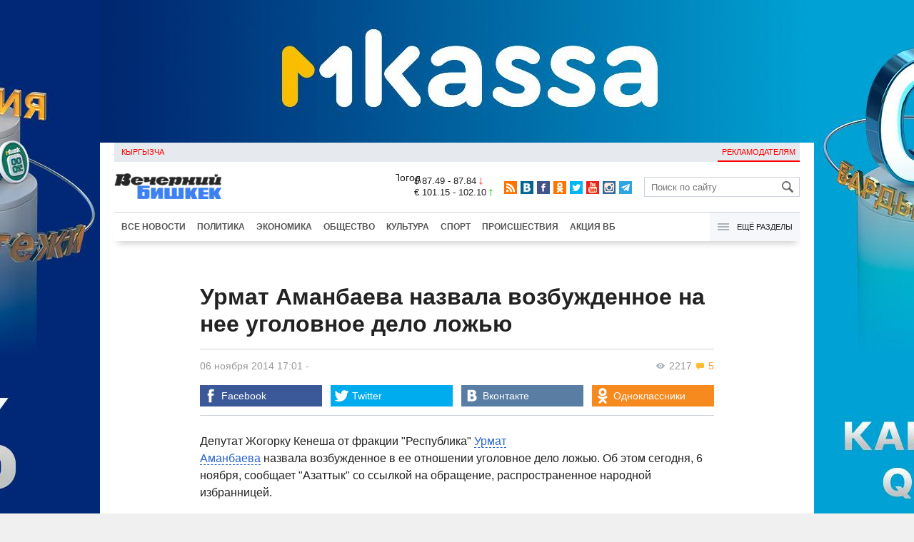

--- FILE ---
content_type: text/html;charset=utf-8
request_url: https://www.vb.kg/doc/292629_yrmat_amanbaeva_nazvala_vozbyjdennoe_na_nee_ygolovnoe_delo_loju.html
body_size: 13020
content:
<!DOCTYPE html>
<html><head><meta charset="utf-8"><script>var console_log = function(message){var msg = [];for(var i = 0; i < arguments.length; i++){msg.push(arguments[i] + "");};var agent = navigator.userAgent + "";var is = ["Android 2.2.1"];for(var i = 0; i < is.length; i++){if(agent.indexOf(is[i]) != -1){alert(msg.join("\n"));return;};};console.log(arguments);};window.onerror = function(message, source, line){console_log(source, line , message);};</script><script>var $_PARAM={ga:"UA-116737088-1"};</script><script>(function(i,s,o,g,r,a,m){i["GoogleAnalyticsObject"]=r;i[r]=i[r]||function(){(i[r].q=i[r].q||[]).push(arguments)},i[r].l=1*new Date();a=s.createElement(o),m=s.getElementsByTagName(o)[0];a.async=1;a.src=g;m.parentNode.insertBefore(a,m)})(window,document,"script","//www.google-analytics.com/analytics.js","ga");ga("create", $_PARAM.ga, "auto");ga("send", "pageview");(function(){var b=document,c=function(a){a=a||b.event;a=a.target||a.srcElement;if("A"==a.tagName||a.hasAttribute("data-send")){var d=[],e=0,c=function(a){var b=a.getAttribute("data-stat")||"";0==e&&(e=(a.getAttribute("data-num")||0)|0);"none"!=b&&(d.push(b),"BODY"!=a.parentNode.tagName?c(a.parentNode):0!=d.length&&ga("send","event","Click",d.reverse().join(" ").replace(/\s{2,}/g," ").replace(/(^\s+|\s+$)/g,""),""+e))};c(a)}};b.addEventListener?b.addEventListener("click",c,!0):b.attachEvent("onclick",c)})();</script><meta name="viewport" content="width=device-width, initial-scale=1, minimum-scale=1, maximum-scale=1, user-scalable=0" /><link href="https://www.vb.kg/favicon.ico" rel="shortcut icon" type="image/x-icon"/><link type="text/css" rel="stylesheet" href="https://www.vb.kg/cache/904dfb7faeaeacdfcbf8f4d3511352b4_1615966251.css"><title>Урмат Аманбаева назвала возбужденное на нее уголовное дело ложью</title><meta name="title" content="Урмат Аманбаева назвала возбужденное на нее уголовное дело ложью"><meta name="keywords" content='Общество, Происшествия, Все новости, Генеральная прокуратура, коррупция, уголовная ответственность, Урмат Аманбаева, Уголовное дело на Урмат Аманбаеву'><meta name="description" content='Депутат Жогорку Кенеша от фракции "Республика" Урмат Аманбаева назвала возбужденное в ее отношении уголовное дело ложью.'><link rel="canonical" href="https://www.vb.kg/doc/292629_yrmat_amanbaeva_nazvala_vozbyjdennoe_na_nee_ygolovnoe_delo_loju.html" /><meta name="twitter:site" content="@vb_kg"><meta name="twitter:card" content="summary_large_image"><meta name="twitter:title" content='Урмат Аманбаева назвала возбужденное на нее уголовное дело ложью'><meta name="twitter:description" content='Депутат Жогорку Кенеша от фракции "Республика" Урмат Аманбаева назвала возбужденное в ее отношении уголовное дело ложью.'><meta property="og:site_name" content="Вечерний Бишкек" /><meta property="og:title" content="Урмат Аманбаева назвала возбужденное на нее уголовное дело ложью" /><meta property="og:url" content="https://www.vb.kg/doc/292629_yrmat_amanbaeva_nazvala_vozbyjdennoe_na_nee_ygolovnoe_delo_loju.html" /><meta property="og:description" content="Депутат Жогорку Кенеша от фракции "Республика" Урмат Аманбаева назвала возбужденное в ее отношении уголовное дело ложью." /><meta property="og:type" content="article" /><meta property="og:image" content="https://www.vb.kg/lenta4/static/img/v.png" /><!--LiveInternet counter--><script type="text/javascript">new Image().src = "//counter.yadro.ru/hit?r"+escape(document.referrer)+((typeof(screen)=="undefined")?"":";s"+screen.width+"*"+screen.height+"*"+(screen.colorDepth?screen.colorDepth:screen.pixelDepth))+";u"+escape(document.URL)+";h"+escape(document.title.substring(0,150))+";"+Math.random();</script><!--/LiveInternet--><!-- Yandex.Metrika counter --> <script type="text/javascript" > (function (d, w, c) { (w[c] = w[c] || []).push(function() { try { w.yaCounter48293549 = new Ya.Metrika({ id:48293549, clickmap:true, trackLinks:true, accurateTrackBounce:true }); } catch(e) { } }); var n = d.getElementsByTagName("script")[0], s = d.createElement("script"), f = function () { n.parentNode.insertBefore(s, n); }; s.type = "text/javascript"; s.async = true; s.src = "https://mc.yandex.ru/metrika/watch.js"; if (w.opera == "[object Opera]") { d.addEventListener("DOMContentLoaded", f, false); } else { f(); } })(document, window, "yandex_metrika_callbacks"); </script> <noscript><div><img src="https://mc.yandex.ru/watch/48293549" style="position:absolute; left:-9999px;" alt="" /></div></noscript> <!-- /Yandex.Metrika counter --></head><body><!-- Rating@Mail.ru counter --><script type="text/javascript">var _tmr = window._tmr || (window._tmr = []);_tmr.push({id: "3022417", type: "pageView", start: (new Date()).getTime()});(function (d, w, id) {  if (d.getElementById(id)) return;  var ts = d.createElement("script"); ts.type = "text/javascript"; ts.async = true; ts.id = id;  ts.src = (d.location.protocol == "https:" ? "https:" : "http:") + "//top-fwz1.mail.ru/js/code.js";  var f = function () {var s = d.getElementsByTagName("script")[0]; s.parentNode.insertBefore(ts, s);};  if (w.opera == "[object Opera]") { d.addEventListener("DOMContentLoaded", f, false); } else { f(); }})(document, window, "topmailru-code");</script><noscript><div><img src="//top-fwz1.mail.ru/counter?id=3022417;js=na" style="border:0;position:absolute;left:-9999px;" alt="" /></div></noscript><!-- //Rating@Mail.ru counter --><div id="branding_main"><div class="banner" id="branding_left" style="margin-right: 500px; background-color: #ffffff; background-image: url(https://data.vb.kg/banner/2025-05-27_16-25-36_530109.jpeg);"><a class="branding_link" target="_blank" href="https://vk.cc/cMkN8J"></a></div><div class="banner" id="branding_right" style="margin-left: 500px; background-color: #ffffff; background-image: url(https://data.vb.kg/banner/2025-05-27_16-25-42_987998.jpeg);"><a class="branding_link" target="_blank" href="https://vk.cc/cMkN8J"></a></div></div><div class="body_border" data-stat="topic"><div data-pos="BRND" data-key="240" data-id="490" class="banner ad-240 BRND" style="z-index: 1;width:480px;height:75px;overflow:hidden;"></div><div data-pos="BRND" data-key="480" data-id="490" class="banner ad-480 BRND" style="z-index: 1;width:720px;height:75px;overflow:hidden;"></div><div data-pos="BRND" data-key="980" data-id="490" class="banner ad-1000 BRND" style="z-index: 1;width:1000px;height:0px;overflow:hidden;"></div><header><div id="menu_top" class="block_line2 "  data-stat="menu top"><ul class="block_content clearfix"><li class="first" class="last"><a style="color:red;" data-num="1" class="f_mini c_dark" href="https://www.vb.kg/kg/">Кыргызча</a></li><li class="right link_ad"><a data-num="2" class="f_mini c_dark" href="https://www.vb.kg/?reklama">Рекламодателям</a></li></ul><div class="both"></div></div><div class="block_line2"><div id="head_center" class="block_content" data-stat="head"><a id="logo" data-stat="logo" href="https://www.vb.kg/"><img src="https://www.vb.kg/lenta4/static/img/logo.png?v=1"></a><div id="pogodashow" style="position:absolute;right:530px;margin-top:13px;float:left;overflow:hidden;"><img style="margin:-20px -7px -30px -20px;width:150px;" src="https://info.weather.yandex.net/10309/1_white.ru.png?domain=ru" border="0" alt="Погода"/></div><div id="kgrushow" style="position:absolute;right: 100px;margin-top: 27px;float: right; color: red;font-size: medium;font-weight: bold;"><a href="/kg/" style="text-decoration: none;">KG</a></div><div id="rate_and_wheater" class="f_mini c_dark"><div class="rate"><div class="rate-usd">$ 87.49 - 87.84 <span class="ico i_rate_down"></span></div><div class="rate-euro">€ 101.15 - 102.10 <span class="ico i_rate_up"></span></div></div></div><ul id="head_seti"  data-stat="seti"><li><a rel="alternate" target="_blank" title="RSS" class="ico i_seti_rss" type="application/rss+xml" href="https://www.vb.kg/?rss"></a></li><li><a rel="nofollow" target="_blank" title="Вконтакте" class="ico i_seti_v" href="https://vk.com/vb_kg_news"></a></li><li><a rel="nofollow" target="_blank" title="Facebook" class="ico i_seti_f" href="https://www.facebook.com/vb.kg.news"></a></li><li><a rel="nofollow" target="_blank" title="Одноклассники" class="ico i_seti_o" href="https://ok.ru/vb.kg.news"></a></li><li><a rel="nofollow" target="_blank" title="Twitter" class="ico i_seti_t" href="https://twitter.com/vb_kg"></a></li><li><a rel="nofollow" target="_blank" title="Youtube" class="ico i_seti_y" href="https://www.youtube.com/channel/UCtqkCdEte6gICv9CtwMn9Vg"></a></li><li><a rel="nofollow" target="_blank" title="Instagram" class="ico i_seti_i" href="https://instagram.com/vb.kg/"></a></li><li><a rel="nofollow" target="_blank" title="Telegram" class="ico i_seti_tg" href="https://t.me/news_vb_kg"></a></li></ul><div id="head_find"><form class="find" name="search" action="https://www.vb.kg/?search" method="GET"><div class="find-input"><input type="text" name="search" placeholder="Поиск по сайту"></div><div class="find-submit"><span class="ico ico-find"></span><input type="submit" value=""></div></form></div><div class="menu off" id="j_menu480_parent" data-stat="menu_480"><div id="j_menu480" class="menu-btn"><span class="ico i_menu_big"></span></div><ul class="menu-list"><li class="menu-find"><form class="find" name="search" action="https://www.vb.kg/?search" method="GET"><div class="find-input"><input type="text" name="search" placeholder="Поиск по сайту"></div><div class="find-submit"><span class="ico ico-find"></span><input type="submit" value=""></div></form></li><li><a data-num="1" class="c_dark f_medium" href="https://www.vb.kg/?lable=8">Все новости</a></li><li><a data-num="2" class="c_dark f_medium" href="https://www.vb.kg/?lable=1">Политика</a></li><li><a data-num="3" class="c_dark f_medium" href="https://www.vb.kg/?lable=2">Экономика</a></li><li><a data-num="4" class="c_dark f_medium" href="https://www.vb.kg/?lable=3">Общество</a></li><li><a data-num="5" class="c_dark f_medium" href="https://www.vb.kg/?lable=6">Культура</a></li><li><a data-num="6" class="c_dark f_medium" href="https://www.vb.kg/?lable=4">Спорт</a></li><li><a data-num="7" class="c_dark f_medium" href="https://www.vb.kg/?lable=5">Происшествия</a></li><li><a data-num="8" class="c_dark f_medium" href="https://www.vb.kg/?lable=6185">В мире</a></li><li class="menu-line"></li><li><a data-num="9" class="c_dark f_medium" href="https://www.vb.kg/?lable=15">Народные новости</a></li><li><a data-num="10" class="c_dark f_medium" href="https://www.vb.kg/?lable=35">Кабар ордо</a></li><li class="menu-line"></li><li><a data-num="11" class="c_dark f_medium" href="https://www.vb.kg/?lable=6262">Фото</a></li><li><a data-num="12" class="c_dark f_medium" href="https://www.vb.kg/?lable=6263">Видео</a></li><li><a data-num="13" class="c_dark f_medium" href="https://www.vb.kg/?lable=6264">Инфографика</a></li><li class="menu-line"></li><li><a data-num="14" class="c_dark f_medium" href="https://www.vb.kg/?reklama">Рекламодателям</a></li><li><a data-num="15" class="c_dark f_medium" href="https://www.vb.kg/?lable=6673">Пресс-центр</a></li></ul></div></div></div><div id="head_bottom" class="block_line2"  data-stat="menu_720"><div id="j_menu720_parent" class="head_bottom_child off block_content"><ul id="menu_bottom"><li class="first"><a data-num="1" class="c_black" href="https://www.vb.kg/?lable=8">Все новости</a></li><li><a data-num="2" class="c_black" href="https://www.vb.kg/?lable=1">Политика</a></li><li><a data-num="3" class="c_black" href="https://www.vb.kg/?lable=2">Экономика</a></li><li><a data-num="4" class="c_black" href="https://www.vb.kg/?lable=3">Общество</a></li><li><a data-num="5" class="c_black" href="https://www.vb.kg/?lable=6">Культура</a></li><li><a data-num="6" class="c_black" href="https://www.vb.kg/?lable=4">Спорт</a></li><li><a data-num="7" class="c_black" href="https://www.vb.kg/?lable=5">Происшествия</a></li><li><a data-num="8" class="c_black" href="https://www.vb.kg/?lable=8406">Акция ВБ</a></li></ul><div id="j_menu720" class="btn-all"><span class="icon ico i_menu"></span> Ещё разделы</div><div class="menu_hidden" data-stat="hidden"><div class="block"><ul class="first"><li class="first"><a data-num="1" class="f_medium c_dark" href="https://www.vb.kg/?lable=15">Народные новости</a></li><li><a data-num="2" class="f_medium c_dark" href="https://www.vb.kg/?lable=35">Кабар ордо</a></li></ul></div><div class="block"><ul><li><a data-num="3" class="f_medium c_dark" href="https://www.vb.kg/?lable=6262">Фото</a></li><li><a data-num="4" class="f_medium c_dark" href="https://www.vb.kg/?lable=6263">Видео</a></li><li><a data-num="5" class="f_medium c_dark" href="https://www.vb.kg/?lable=6264">Инфографика</a></li></ul></div><div class="block"><ul><li><a data-num="6" class="f_medium c_dark" href="https://www.vb.kg/?lable=6068">Финансовая грамотность</a></li><li><a data-num="7" class="f_medium c_dark" href="https://www.vb.kg/?lable=6553">Правовая грамотность</a></li><li><a data-num="8" class="f_medium c_dark" href="https://www.vb.kg/?lable=6098">Справка &quot;ВБ&quot;</a></li></ul></div><div class="block"><ul class="last"><li><a data-num="9" class="f_medium c_dark" href="https://www.vb.kg/?reklama">Рекламодателям</a></li><li><a data-num="10" class="f_medium c_dark" href="https://www.vb.kg/?lable=6673">Пресс-центр</a></li></ul></div><div class="both"></div></div></div></div></header><div class="both"></div><div class="topic"><div class="block_line"><br /></div><div class="block_line"><div class="block_content topic"><div id="topic" class="topic-content"><h1 class="topic-name">Урмат Аманбаева назвала возбужденное на нее уголовное дело ложью</h1><div class="topic-info"><div class="topic_view_and_message"><span class="topic_count_views c_gray " title="Количество просмотров"><span class="ico i_w"></span> 2217</span> <span class="cm topic_count_message"><span class="ico i_m"></span>&nbsp;5</span></div><div class="topic_time_create"><time datetime="2014-11-06T17:01:13+06:00">06 ноября 2014 17:01</time></div><span class="topic-authors-defis"> - </span><span class="topic-authors" data-stat="author"><a class="topic_author" href="https://www.vb.kg/?lable=6926"></a></span><div class="seti_buttons" data-stat="seti"><a class="seti_buttons_fb" target="_blank" href="https://www.facebook.com/sharer/sharer.php?src=sp&u=https%3A%2F%2Fwww.vb.kg%2Fdoc%2F292629_yrmat_amanbaeva_nazvala_vozbyjdennoe_na_nee_ygolovnoe_delo_loju.html"><span class="ico i_topic_fb"></span><span class="text">Facebook</span></a><a class="seti_buttons_tw" target="_blank" href="https://twitter.com/intent/tweet?url=https%3A%2F%2Fwww.vb.kg%2Fdoc%2F292629_yrmat_amanbaeva_nazvala_vozbyjdennoe_na_nee_ygolovnoe_delo_loju.html&via=vb_kg&text=%D0%A3%D1%80%D0%BC%D0%B0%D1%82+%D0%90%D0%BC%D0%B0%D0%BD%D0%B1%D0%B0%D0%B5%D0%B2%D0%B0+%D0%BD%D0%B0%D0%B7%D0%B2%D0%B0%D0%BB%D0%B0+%D0%B2%D0%BE%D0%B7%D0%B1%D1%83%D0%B6%D0%B4%D0%B5%D0%BD%D0%BD%D0%BE%D0%B5+%D0%BD%D0%B0+%D0%BD%D0%B5%D0%B5+%D1%83%D0%B3%D0%BE%D0%BB%D0%BE%D0%B2%D0%BD%D0%BE%D0%B5+%D0%B4%D0%B5%D0%BB%D0%BE+%D0%BB%D0%BE%D0%B6%D1%8C%D1%8E&original_referer=https%3A%2F%2Fwww.vb.kg%2Fdoc%2F292629_yrmat_amanbaeva_nazvala_vozbyjdennoe_na_nee_ygolovnoe_delo_loju.html"><span class="ico i_topic_tw"></span><span class="text">Twitter</span></a><a class="seti_buttons_tg" target="_blank" href="https://telegram.me/share/url?url=https%3A%2F%2Fwww.vb.kg%2Fdoc%2F292629_yrmat_amanbaeva_nazvala_vozbyjdennoe_na_nee_ygolovnoe_delo_loju.html&text=%D0%A3%D1%80%D0%BC%D0%B0%D1%82+%D0%90%D0%BC%D0%B0%D0%BD%D0%B1%D0%B0%D0%B5%D0%B2%D0%B0+%D0%BD%D0%B0%D0%B7%D0%B2%D0%B0%D0%BB%D0%B0+%D0%B2%D0%BE%D0%B7%D0%B1%D1%83%D0%B6%D0%B4%D0%B5%D0%BD%D0%BD%D0%BE%D0%B5+%D0%BD%D0%B0+%D0%BD%D0%B5%D0%B5+%D1%83%D0%B3%D0%BE%D0%BB%D0%BE%D0%B2%D0%BD%D0%BE%D0%B5+%D0%B4%D0%B5%D0%BB%D0%BE+%D0%BB%D0%BE%D0%B6%D1%8C%D1%8E"><span class="ico i_topic_tg"></span><span class="text">Telegram</span></a><a class="seti_buttons_ws" target="_blank" href="whatsapp://send?text=https%3A%2F%2Fwww.vb.kg%2Fdoc%2F292629_yrmat_amanbaeva_nazvala_vozbyjdennoe_na_nee_ygolovnoe_delo_loju.html&nbsp%D0%94%D0%B5%D0%BF%D1%83%D1%82%D0%B0%D1%82+%D0%96%D0%BE%D0%B3%D0%BE%D1%80%D0%BA%D1%83+%D0%9A%D0%B5%D0%BD%D0%B5%D1%88%D0%B0+%D0%BE%D1%82+%D1%84%D1%80%D0%B0%D0%BA%D1%86%D0%B8%D0%B8+%22%D0%A0%D0%B5%D1%81%D0%BF%D1%83%D0%B1%D0%BB%D0%B8%D0%BA%D0%B0%22+%D0%A3%D1%80%D0%BC%D0%B0%D1%82+%D0%90%D0%BC%D0%B0%D0%BD%D0%B1%D0%B0%D0%B5%D0%B2%D0%B0+%D0%BD%D0%B0%D0%B7%D0%B2%D0%B0%D0%BB%D0%B0+%D0%B2%D0%BE%D0%B7%D0%B1%D1%83%D0%B6%D0%B4%D0%B5%D0%BD%D0%BD%D0%BE%D0%B5+%D0%B2+%D0%B5%D0%B5+%D0%BE%D1%82%D0%BD%D0%BE%D1%88%D0%B5%D0%BD%D0%B8%D0%B8+%D1%83%D0%B3%D0%BE%D0%BB%D0%BE%D0%B2%D0%BD%D0%BE%D0%B5+%D0%B4%D0%B5%D0%BB%D0%BE+%D0%BB%D0%BE%D0%B6%D1%8C%D1%8E."><span class="ico i_topic_ws"></span><span class="text">WhatsApp</span></a><a class="seti_buttons_vk" target="_blank" href="http://vk.com/share.php?url=https%3A%2F%2Fwww.vb.kg%2Fdoc%2F292629_yrmat_amanbaeva_nazvala_vozbyjdennoe_na_nee_ygolovnoe_delo_loju.html&title=%D0%A3%D1%80%D0%BC%D0%B0%D1%82+%D0%90%D0%BC%D0%B0%D0%BD%D0%B1%D0%B0%D0%B5%D0%B2%D0%B0+%D0%BD%D0%B0%D0%B7%D0%B2%D0%B0%D0%BB%D0%B0+%D0%B2%D0%BE%D0%B7%D0%B1%D1%83%D0%B6%D0%B4%D0%B5%D0%BD%D0%BD%D0%BE%D0%B5+%D0%BD%D0%B0+%D0%BD%D0%B5%D0%B5+%D1%83%D0%B3%D0%BE%D0%BB%D0%BE%D0%B2%D0%BD%D0%BE%D0%B5+%D0%B4%D0%B5%D0%BB%D0%BE+%D0%BB%D0%BE%D0%B6%D1%8C%D1%8E&description=%D0%94%D0%B5%D0%BF%D1%83%D1%82%D0%B0%D1%82+%D0%96%D0%BE%D0%B3%D0%BE%D1%80%D0%BA%D1%83+%D0%9A%D0%B5%D0%BD%D0%B5%D1%88%D0%B0+%D0%BE%D1%82+%D1%84%D1%80%D0%B0%D0%BA%D1%86%D0%B8%D0%B8+%22%D0%A0%D0%B5%D1%81%D0%BF%D1%83%D0%B1%D0%BB%D0%B8%D0%BA%D0%B0%22+%D0%A3%D1%80%D0%BC%D0%B0%D1%82+%D0%90%D0%BC%D0%B0%D0%BD%D0%B1%D0%B0%D0%B5%D0%B2%D0%B0+%D0%BD%D0%B0%D0%B7%D0%B2%D0%B0%D0%BB%D0%B0+%D0%B2%D0%BE%D0%B7%D0%B1%D1%83%D0%B6%D0%B4%D0%B5%D0%BD%D0%BD%D0%BE%D0%B5+%D0%B2+%D0%B5%D0%B5+%D0%BE%D1%82%D0%BD%D0%BE%D1%88%D0%B5%D0%BD%D0%B8%D0%B8+%D1%83%D0%B3%D0%BE%D0%BB%D0%BE%D0%B2%D0%BD%D0%BE%D0%B5+%D0%B4%D0%B5%D0%BB%D0%BE+%D0%BB%D0%BE%D0%B6%D1%8C%D1%8E.&image=%3Cmeta+property%3D%22og%3Aimage%22+content%3D%22https%3A%2F%2Fwww.vb.kg%2Flenta4%2Fstatic%2Fimg%2Fv.png%22%3E&noparse=true"><span class="ico i_topic_vk"></span><span class="text">Вконтакте</span></a><a class="seti_buttons_ok" target="_blank" href="http://www.odnoklassniki.ru/dk?st.cmd=addShare&st._surl=https%3A%2F%2Fwww.vb.kg%2Fdoc%2F292629_yrmat_amanbaeva_nazvala_vozbyjdennoe_na_nee_ygolovnoe_delo_loju.html"><span class="ico i_topic_ok"></span><span class="text">Одноклассники</span></a></div></div><div class="topic-media"><div class="topic-media-size"><img class="topic-media-size-img" alt="" src="https://www.vb.kg/lenta4/static/img/16x9.jpg"><div class="topic-media-content"></div></div><div class="media-author"></div><div class="topic-media-scroll"><div class="topic-media-scroll-prev" onselectstart="return false;" onmousedown="return false;"><span class="ico i_media_prev"></div><div class="topic-media-scroll-text"></div><div class="topic-media-scroll-next" onselectstart="return false;" onmousedown="return false;"><span class="ico i_media_next"></div></div></div><div class="topic-photo-new"></div><div class="topic-text" data-stat="text"><div class="media right ad-J-parrent"></div><p>Депутат Жогорку Кенеша от фракции "Республика" <a data-stat="info_link" class="info_link" href="http://www.vb.kg/doc/211819__amanbaeva_yrmat_abdilashimovna.html" target="_blank">Урмат Аманбаева</a> назвала возбужденное в ее отношении уголовное дело ложью. Об этом сегодня, 6 ноября, сообщает "Азаттык" со ссылкой на обращение, распространенное народной избранницей. </p><div data-stat='vrez' class='vrez vrez-right'><p><div class="bb_news topic_id_292280" data-id="292280"></div></p></div><p>Согласно документу, депутат считает возбужденное в ее отношении уголовное дело незаконным и необоснованным. Так, Урмат Аманбаева настаивает, что ранее не работала на высоких должностях, а с должности главного бухгалтера Ошского областного центра борьбы с туберкулезом ушла еще в 2010 году. </p><div data-stat='vrez' class='vrez vrez-right'><p><div class="bb_news topic_id_292611" data-id="292611"></div></p></div><p>Отметим, как ранее сообщал "ВБ", Генеральная прокуратура подозревает Урмат Аманбаеву в коррупции. Так, по данным следствия, будучи главбухом Ошского областного центра борьбы с туберкулезом (ООЦБТ), Аманбаева организовала группу, в которую вовлекла директора центра, заведующую аптекой ООЦБТ, директора одного из ОсОО и других лиц. По ее требованию старшие медсестры центра отражали в документах завышенное количество жизненно важных остродефицитных противотуберкулезных препаратов и дезинфицирующих средств, получаемых из аптеки ООЦБТ. Количественная же разница препаратов и дезинфицирующих средств указывалась как якобы поставленная из ОсОО. За поставку перечислялись бюджетные деньги, которые затем присваивали Аманбаева и другие члены группы. </p><p>"Эти преступления совершались на протяжении нескольких лет - с 2009 по 2013 год, что повлекло причинение государству ущерба на сумму 17 млн 263 тыс. сомов. Депутат парламента игнорировала неоднократные вызовы Генпрокуратуры для проведения следственных действий. В настоящее время Урмат Аманбаева госпитализировалась в частный медицинский центр "Ош-Кардио", - сообщили 3 ноября в Генпрокуратуре.</p></div><br /><div style="font-style: italic; font-weight:bold;">Сообщи свою новость:&nbsp;&nbsp;&nbsp;&nbsp; <a href="https://t.me/vbkg_news"><img style="vertical-align: middle;" src="https://www.vb.kg/tgp.png" alt="Telegram"></a>&nbsp;&nbsp;&nbsp;&nbsp;<a href="https://api.whatsapp.com/send?phone=996777811308"><img style="vertical-align: middle;" src="https://www.vb.kg/wtp.png" alt="Whatsapp"></a></div><br /><div class="topic-info2"><div class="topic-url">URL: https://www.vb.kg/292629</div><div class="topic-tаgs-block" data-stat="tags">Теги: <div class="topic-tags"><div class="l" data-stat="tag"><a class="cat-9" href="https://www.vb.kg/?lable=2087">Генеральная прокуратура</a>, <a class="cat-3" href="https://www.vb.kg/?lable=3247">коррупция</a>, <a class="cat-3" href="https://www.vb.kg/?lable=5497">уголовная ответственность</a>, <a class="cat-4" href="https://www.vb.kg/?lable=5562">Урмат Аманбаева</a></div></div></div><div class="seti_buttons" data-stat="seti"><a class="seti_buttons_fb" target="_blank" href="https://www.facebook.com/sharer/sharer.php?src=sp&u=https%3A%2F%2Fwww.vb.kg%2Fdoc%2F292629_yrmat_amanbaeva_nazvala_vozbyjdennoe_na_nee_ygolovnoe_delo_loju.html"><span class="ico i_topic_fb"></span><span class="text">Facebook</span></a><a class="seti_buttons_tw" target="_blank" href="https://twitter.com/intent/tweet?url=https%3A%2F%2Fwww.vb.kg%2Fdoc%2F292629_yrmat_amanbaeva_nazvala_vozbyjdennoe_na_nee_ygolovnoe_delo_loju.html&via=vb_kg&text=%D0%A3%D1%80%D0%BC%D0%B0%D1%82+%D0%90%D0%BC%D0%B0%D0%BD%D0%B1%D0%B0%D0%B5%D0%B2%D0%B0+%D0%BD%D0%B0%D0%B7%D0%B2%D0%B0%D0%BB%D0%B0+%D0%B2%D0%BE%D0%B7%D0%B1%D1%83%D0%B6%D0%B4%D0%B5%D0%BD%D0%BD%D0%BE%D0%B5+%D0%BD%D0%B0+%D0%BD%D0%B5%D0%B5+%D1%83%D0%B3%D0%BE%D0%BB%D0%BE%D0%B2%D0%BD%D0%BE%D0%B5+%D0%B4%D0%B5%D0%BB%D0%BE+%D0%BB%D0%BE%D0%B6%D1%8C%D1%8E&original_referer=https%3A%2F%2Fwww.vb.kg%2Fdoc%2F292629_yrmat_amanbaeva_nazvala_vozbyjdennoe_na_nee_ygolovnoe_delo_loju.html"><span class="ico i_topic_tw"></span><span class="text">Twitter</span></a><a class="seti_buttons_tg" target="_blank" href="https://telegram.me/share/url?url=https%3A%2F%2Fwww.vb.kg%2Fdoc%2F292629_yrmat_amanbaeva_nazvala_vozbyjdennoe_na_nee_ygolovnoe_delo_loju.html&text=%D0%A3%D1%80%D0%BC%D0%B0%D1%82+%D0%90%D0%BC%D0%B0%D0%BD%D0%B1%D0%B0%D0%B5%D0%B2%D0%B0+%D0%BD%D0%B0%D0%B7%D0%B2%D0%B0%D0%BB%D0%B0+%D0%B2%D0%BE%D0%B7%D0%B1%D1%83%D0%B6%D0%B4%D0%B5%D0%BD%D0%BD%D0%BE%D0%B5+%D0%BD%D0%B0+%D0%BD%D0%B5%D0%B5+%D1%83%D0%B3%D0%BE%D0%BB%D0%BE%D0%B2%D0%BD%D0%BE%D0%B5+%D0%B4%D0%B5%D0%BB%D0%BE+%D0%BB%D0%BE%D0%B6%D1%8C%D1%8E"><span class="ico i_topic_tg"></span><span class="text">Telegram</span></a><a class="seti_buttons_ws" target="_blank" href="whatsapp://send?text=https%3A%2F%2Fwww.vb.kg%2Fdoc%2F292629_yrmat_amanbaeva_nazvala_vozbyjdennoe_na_nee_ygolovnoe_delo_loju.html&nbsp%D0%94%D0%B5%D0%BF%D1%83%D1%82%D0%B0%D1%82+%D0%96%D0%BE%D0%B3%D0%BE%D1%80%D0%BA%D1%83+%D0%9A%D0%B5%D0%BD%D0%B5%D1%88%D0%B0+%D0%BE%D1%82+%D1%84%D1%80%D0%B0%D0%BA%D1%86%D0%B8%D0%B8+%22%D0%A0%D0%B5%D1%81%D0%BF%D1%83%D0%B1%D0%BB%D0%B8%D0%BA%D0%B0%22+%D0%A3%D1%80%D0%BC%D0%B0%D1%82+%D0%90%D0%BC%D0%B0%D0%BD%D0%B1%D0%B0%D0%B5%D0%B2%D0%B0+%D0%BD%D0%B0%D0%B7%D0%B2%D0%B0%D0%BB%D0%B0+%D0%B2%D0%BE%D0%B7%D0%B1%D1%83%D0%B6%D0%B4%D0%B5%D0%BD%D0%BD%D0%BE%D0%B5+%D0%B2+%D0%B5%D0%B5+%D0%BE%D1%82%D0%BD%D0%BE%D1%88%D0%B5%D0%BD%D0%B8%D0%B8+%D1%83%D0%B3%D0%BE%D0%BB%D0%BE%D0%B2%D0%BD%D0%BE%D0%B5+%D0%B4%D0%B5%D0%BB%D0%BE+%D0%BB%D0%BE%D0%B6%D1%8C%D1%8E."><span class="ico i_topic_ws"></span><span class="text">WhatsApp</span></a><a class="seti_buttons_vk" target="_blank" href="http://vk.com/share.php?url=https%3A%2F%2Fwww.vb.kg%2Fdoc%2F292629_yrmat_amanbaeva_nazvala_vozbyjdennoe_na_nee_ygolovnoe_delo_loju.html&title=%D0%A3%D1%80%D0%BC%D0%B0%D1%82+%D0%90%D0%BC%D0%B0%D0%BD%D0%B1%D0%B0%D0%B5%D0%B2%D0%B0+%D0%BD%D0%B0%D0%B7%D0%B2%D0%B0%D0%BB%D0%B0+%D0%B2%D0%BE%D0%B7%D0%B1%D1%83%D0%B6%D0%B4%D0%B5%D0%BD%D0%BD%D0%BE%D0%B5+%D0%BD%D0%B0+%D0%BD%D0%B5%D0%B5+%D1%83%D0%B3%D0%BE%D0%BB%D0%BE%D0%B2%D0%BD%D0%BE%D0%B5+%D0%B4%D0%B5%D0%BB%D0%BE+%D0%BB%D0%BE%D0%B6%D1%8C%D1%8E&description=%D0%94%D0%B5%D0%BF%D1%83%D1%82%D0%B0%D1%82+%D0%96%D0%BE%D0%B3%D0%BE%D1%80%D0%BA%D1%83+%D0%9A%D0%B5%D0%BD%D0%B5%D1%88%D0%B0+%D0%BE%D1%82+%D1%84%D1%80%D0%B0%D0%BA%D1%86%D0%B8%D0%B8+%22%D0%A0%D0%B5%D1%81%D0%BF%D1%83%D0%B1%D0%BB%D0%B8%D0%BA%D0%B0%22+%D0%A3%D1%80%D0%BC%D0%B0%D1%82+%D0%90%D0%BC%D0%B0%D0%BD%D0%B1%D0%B0%D0%B5%D0%B2%D0%B0+%D0%BD%D0%B0%D0%B7%D0%B2%D0%B0%D0%BB%D0%B0+%D0%B2%D0%BE%D0%B7%D0%B1%D1%83%D0%B6%D0%B4%D0%B5%D0%BD%D0%BD%D0%BE%D0%B5+%D0%B2+%D0%B5%D0%B5+%D0%BE%D1%82%D0%BD%D0%BE%D1%88%D0%B5%D0%BD%D0%B8%D0%B8+%D1%83%D0%B3%D0%BE%D0%BB%D0%BE%D0%B2%D0%BD%D0%BE%D0%B5+%D0%B4%D0%B5%D0%BB%D0%BE+%D0%BB%D0%BE%D0%B6%D1%8C%D1%8E.&image=%3Cmeta+property%3D%22og%3Aimage%22+content%3D%22https%3A%2F%2Fwww.vb.kg%2Flenta4%2Fstatic%2Fimg%2Fv.png%22%3E&noparse=true"><span class="ico i_topic_vk"></span><span class="text">Вконтакте</span></a><a class="seti_buttons_ok" target="_blank" href="http://www.odnoklassniki.ru/dk?st.cmd=addShare&st._surl=https%3A%2F%2Fwww.vb.kg%2Fdoc%2F292629_yrmat_amanbaeva_nazvala_vozbyjdennoe_na_nee_ygolovnoe_delo_loju.html"><span class="ico i_topic_ok"></span><span class="text">Одноклассники</span></a></div></div><div class="topic-other clearfix" data-stat="story"><div class="title-blue">Сюжет: <a data-stat="all"href="https://www.vb.kg/?lable=6940">Уголовное дело на Урмат Аманбаеву</a> <span class="count">(51 материалов)</span></div><ul class="topic_list"><li class="topic_item" data-num="1"><div class="t"><a href="https://www.vb.kg/doc/344258_verhovnyy_syd_lishenie_na_9_let_svobody_dlia_yrmat_amanbaevoy_zamenil_shtrafom.html"><span class="n">Верховный суд лишение на 9 лет свободы для Урмат Аманбаевой заменил штрафом</span>&nbsp;<span class="cm"><span class="ico i_m"></span>&nbsp;7</span></a></div></li><li class="topic_item" data-num="2"><div class="t"><a href="https://www.vb.kg/doc/332250_v_bishkekskom_gorsyde_nachalsia_process_po_dely_pobega_zakluchennyh_iz_sizo_50.html"><span class="ico i_i" title="Фото"></span>&nbsp;<span class="ico i_v" title="Видео"></span>&nbsp;<span class="n">В Бишкекском горсуде начался процесс по делу побега заключенных из СИЗО-50</span></a></div></li><li class="topic_item" data-num="3"><div class="t"><a href="https://www.vb.kg/doc/328662_yrmat_amanbaeva_poprosila_syd_opravdat_ee.html"><span class="ico i_i" title="Фото"></span>&nbsp;<span class="n">Урмат Аманбаева попросила суд оправдать ее</span>&nbsp;<span class="cm"><span class="ico i_m"></span>&nbsp;1</span></a></div></li><li class="topic_item" data-num="4"><div class="t"><a href="https://www.vb.kg/doc/328210_syd_po_dely_eks_depytata_parlamenta_amanbaevoy_perenesli_na_13_noiabria.html"><span class="n">Суд по делу экс-депутата парламента  Аманбаевой перенесли на 13 ноября</span></a></div></li></ul></div></div></div><br/><br/><div class="popular_relap"><script type="text/javascript">function rmSVKLogoLoL(){setTimeout(function(){document.getElementsByClassName("SVKNATIVE_Lenta_Logo")[0].remove();},5000);}</script><!-- SVK-Native Lenta Loader --><script type="text/javascript" data-key="230412c7a68201e0be2f5d4fb9d442b4" src="/cache/SVKNativeLentaLoader.js" onload="rmSVKLogoLoL()"></script><!-- /SVK-Native Lenta Loader--><div class="topic-popular clearfix" data-stat="now_popular"><div class="title-blue">Сейчас читают</div><ul class="topic_list"><li class="topic_item" data-num="1"><div class="i"><img class="p" src="https://www.vb.kg/lenta4/static/img/16x9.jpg"/><a href="https://www.vb.kg/doc/454474_tyrat_akimov:_syymyk_japykeev_prosit_prosheniia_za_svoi_slova_ob_aytmatove.html"><img class="img-resize"data-src="https://data.vb.kg/image/small/2026-01-17_23-37-38_700906.jpg" /></a></div><div class="t"><a href="https://www.vb.kg/doc/454474_tyrat_akimov:_syymyk_japykeev_prosit_prosheniia_za_svoi_slova_ob_aytmatove.html"><span class="n">Турат Акимов: Сыймык Жапыкеев просит прощения за свои слова об Айтматове</span></a></div></li><li class="topic_item" data-num="2"><div class="i top8"><img class="p" src="https://www.vb.kg/lenta4/static/img/16x9.jpg"/><a href="https://www.vb.kg/doc/454463_syymyk_japykeev:_roman_plaha_ne_chital_no_sujet_tak_sebe.html"><img class="img-resize"data-src="https://data.vb.kg/image/big/2026-01-17_17-07-39_728384.jpg" /></a></div><div class="t"><a href="https://www.vb.kg/doc/454463_syymyk_japykeev:_roman_plaha_ne_chital_no_sujet_tak_sebe.html"><span class="n">Сыймык Жапыкеев: Роман &quot;Плаха&quot; не читал, но сюжет так себе</span></a></div></li><li class="topic_item" data-num="3"><div class="i"><img class="p" src="https://www.vb.kg/lenta4/static/img/16x9.jpg"/><a href="https://www.vb.kg/doc/454476_na_iarmarke_v_bishkeke_miaso_prodaut_po_600_somov.html"><img class="img-resize"data-src="https://data.vb.kg/image/small/2026-01-18_11-39-52_771210.jpg" /></a></div><div class="t"><a href="https://www.vb.kg/doc/454476_na_iarmarke_v_bishkeke_miaso_prodaut_po_600_somov.html"><span class="ico i_i" title="Фото"></span>&nbsp;<span class="n">На ярмарке в Бишкеке мясо продают по 600 сомов</span></a></div></li><li class="topic_item" data-num="4"><div class="i top8"><img class="p" src="https://www.vb.kg/lenta4/static/img/16x9.jpg"/><a href="https://www.vb.kg/doc/454487_tramp_mankyrt_kotoryy_ne_pomnit_dobra_kyrgyzov.html"><img class="img-resize"data-src="https://data.vb.kg/image/big/2026-01-19_15-11-55_649467.jpg" /></a></div><div class="t"><a href="https://www.vb.kg/doc/454487_tramp_mankyrt_kotoryy_ne_pomnit_dobra_kyrgyzov.html"><span class="n">Трамп - манкурт, который не помнит добра кыргызов</span></a></div></li><li class="topic_item" data-num="5"><div class="i"><img class="p" src="https://www.vb.kg/lenta4/static/img/16x9.jpg"/><a href="https://www.vb.kg/doc/454471_sbornaia_kyrgyzstana_po_fytzaly_obygrala_tadjikistan.html"><img class="img-resize"data-src="https://data.vb.kg/image/small/2026-01-17_22-38-31_308561.jpg" /></a></div><div class="t"><a href="https://www.vb.kg/doc/454471_sbornaia_kyrgyzstana_po_fytzaly_obygrala_tadjikistan.html"><span class="n">Сборная Кыргызстана по футзалу обыграла Таджикистан</span></a></div></li><li class="topic_item" data-num="6"><div class="i top8"><img class="p" src="https://www.vb.kg/lenta4/static/img/16x9.jpg"/><a href="https://www.vb.kg/doc/448109_istoriia_yspeha:_devochka_iz_kyrgyzskoy_semi_stala_golosom_molodeji_francii.html"><img class="img-resize"data-src="https://data.vb.kg/image/big/2026-01-16_12-45-04_618551.jpg" /></a></div><div class="t"><a href="https://www.vb.kg/doc/448109_istoriia_yspeha:_devochka_iz_kyrgyzskoy_semi_stala_golosom_molodeji_francii.html"><span class="n">История успеха: девочка из кыргызской семьи стала голосом молодежи Франции</span>&nbsp;<span class="cm"><span class="ico i_m"></span>&nbsp;1</span></a></div></li></ul></div><div class="block_content topic"><div class="topic-content"><div class="topic-messages" data-stat="messages"><div class="title-blue">Комментарии</div><div class="message j_message " data-id="255550"><div class="clearfix"><div class="img"><img src="https://data.vb.kg/avatars/2017-07-28_12-42-44_316531.jpg"/></div><div class="name_and_date"><div class="name auth_user"><a href="https://www.vb.kg/?user_profile=1800">Kuba Asanbekov</a></div><div class="date">06.11.2014, 17:17</div></div><div class="user_rate" data-sum="15" data-plus="45" data-minus="30"><div class="user_rate-content">Карма: <span class="user_rate-sum user_rate-sum-plus">+15</span></div><div class="user_rate-info">Сумма оценок комментариев<br>Плюсов: <span class="user_rate-info-plus">45</span><br>Минусов: <span class="user_rate-info-minus">30</span><br>Комментариев: <span class="user_rate-info-messages">193</span></div></div><div class="text"><p>А что она могла сказать еще?! Ни стыда, ни совести у нее делала деньги на больных</p></div><div class="text_edit"><textarea class="j_message_edit"></textarea></div></div><div class="bottom"><div class="event clearfix"><div class="vote_parrent"><span class="send like ico i_plus off" onselectstart="return false;" onmousedown="return false;"></span><span class="vote-text" title=" +0 / -0"data-plus="0"data-minus="0"><span class="vote zero">0</span></span><span class="send dislike ico i_minus off" onselectstart="return false;" onmousedown="return false;"></span></div><div class="quote_btn" onselectstart="return false;" onmousedown="return false;">Цитировать</div><div class="complaint_off auth" onselectstart="return false;" onmousedown="return false;" data-url="https://auth.vb.kg/?oauth&amp;app_id=1&amp;callback=https://www.vb.kg/?auth">Жалоба модератору</div></div></div><div class="reply_form"></div></div><div class="message j_message " data-id="255553"><div class="clearfix"><div class="img"><img src="https://www.vb.kg/lenta4/static/img/user_default.png"/></div><div class="name_and_date"><div class="name">123</div><div class="date">06.11.2014, 17:34</div></div><div class="text"><p>националисты и нацизм до чего довели Украину сейчас?</p><p>мы все видим по телевизору</p><p>так что надо избавляться от нацистов в парламенте и среди чиновников пока не поздно</p><p>Второй Гитлер и третья мировая война никому не нужны</p></div><div class="text_edit"><textarea class="j_message_edit"></textarea></div></div><div class="bottom"><div class="event clearfix"><div class="vote_parrent"><span class="send like ico i_plus off" onselectstart="return false;" onmousedown="return false;"></span><span class="vote-text" title=" +0 / -0"data-plus="0"data-minus="0"><span class="vote zero">0</span></span><span class="send dislike ico i_minus off" onselectstart="return false;" onmousedown="return false;"></span></div><div class="quote_btn" onselectstart="return false;" onmousedown="return false;">Цитировать</div><div class="complaint_off auth" onselectstart="return false;" onmousedown="return false;" data-url="https://auth.vb.kg/?oauth&amp;app_id=1&amp;callback=https://www.vb.kg/?auth">Жалоба модератору</div></div></div><div class="reply_form"></div></div><div class="message j_message " data-id="255570"><div class="clearfix"><div class="img"><img src="https://data.vb.kg/avatars/2015-01-19_13-04-42_390903.jpg"/></div><div class="name_and_date"><div class="name auth_user"><a href="https://www.vb.kg/?user_profile=1879">Anna Nikolaeva</a></div><div class="date">06.11.2014, 18:01</div></div><div class="user_rate" data-sum="4" data-plus="18" data-minus="14"><div class="user_rate-content">Карма: <span class="user_rate-sum user_rate-sum-plus">+4</span></div><div class="user_rate-info">Сумма оценок комментариев<br>Плюсов: <span class="user_rate-info-plus">18</span><br>Минусов: <span class="user_rate-info-minus">14</span><br>Комментариев: <span class="user_rate-info-messages">92</span></div></div><div class="text"><p>на больных туберкулезом деньги делать? гореть ей в аду, и братишке ее, которому куплена должность на ворованные деньги</p></div><div class="text_edit"><textarea class="j_message_edit"></textarea></div></div><div class="bottom"><div class="event clearfix"><div class="vote_parrent"><span class="send like ico i_plus off" onselectstart="return false;" onmousedown="return false;"></span><span class="vote-text" title=" +0 / -0"data-plus="0"data-minus="0"><span class="vote zero">0</span></span><span class="send dislike ico i_minus off" onselectstart="return false;" onmousedown="return false;"></span></div><div class="quote_btn" onselectstart="return false;" onmousedown="return false;">Цитировать</div><div class="complaint_off auth" onselectstart="return false;" onmousedown="return false;" data-url="https://auth.vb.kg/?oauth&amp;app_id=1&amp;callback=https://www.vb.kg/?auth">Жалоба модератору</div></div></div><div class="reply_form"></div></div><div class="message j_message " data-id="255576"><div class="clearfix"><div class="img"><img src="https://data.vb.kg/avatars/2014-12-05_19-01-24_802956.jpg"/></div><div class="name_and_date"><div class="name auth_user"><a href="https://www.vb.kg/?user_profile=2039">амаль айдаров</a></div><div class="date">06.11.2014, 18:09</div></div><div class="user_rate" data-sum="2" data-plus="2" data-minus="0"><div class="user_rate-content">Карма: <span class="user_rate-sum user_rate-sum-plus">+2</span></div><div class="user_rate-info">Сумма оценок комментариев<br>Плюсов: <span class="user_rate-info-plus">2</span><br>Минусов: <span class="user_rate-info-minus">0</span><br>Комментариев: <span class="user_rate-info-messages">15</span></div></div><div class="text"><p>"Эти преступления совершались на протяжении нескольких лет - с 2009 по 2013 год, что повлекло причинение государству ущерба на сумму 17 млн 263 тыс. сомов. Депутат парламента игнорировала неоднократные вызовы Генпрокуратуры для проведения следственных действий. В настоящее время Урмат Аманбаева госпитализировалась в частный медицинский центр "Ош-Кардио", - сообщили 3 ноября в Генпрокуратуре.</p><p><b>Была бы не виновата, не болело сердце.</b></p></div><div class="text_edit"><textarea class="j_message_edit"></textarea></div></div><div class="bottom"><div class="event clearfix"><div class="vote_parrent"><span class="send like ico i_plus off" onselectstart="return false;" onmousedown="return false;"></span><span class="vote-text" title=" +0 / -0"data-plus="0"data-minus="0"><span class="vote zero">0</span></span><span class="send dislike ico i_minus off" onselectstart="return false;" onmousedown="return false;"></span></div><div class="quote_btn" onselectstart="return false;" onmousedown="return false;">Цитировать</div><div class="complaint_off auth" onselectstart="return false;" onmousedown="return false;" data-url="https://auth.vb.kg/?oauth&amp;app_id=1&amp;callback=https://www.vb.kg/?auth">Жалоба модератору</div></div></div><div class="reply_form"></div></div><div class="message j_message " data-id="255585"><div class="clearfix"><div class="img"><img src="https://data.vb.kg/avatars/2015-10-15_11-08-18_986766.jpg"/></div><div class="name_and_date"><div class="name auth_user"><a href="https://www.vb.kg/?user_profile=1807">Николай Черноус</a></div><div class="date">06.11.2014, 18:19</div></div><div class="user_rate" data-sum="15" data-plus="39" data-minus="24"><div class="user_rate-content">Карма: <span class="user_rate-sum user_rate-sum-plus">+15</span></div><div class="user_rate-info">Сумма оценок комментариев<br>Плюсов: <span class="user_rate-info-plus">39</span><br>Минусов: <span class="user_rate-info-minus">24</span><br>Комментариев: <span class="user_rate-info-messages">152</span></div></div><div class="text"><p>Разумеется, она отмазывается. Было б странно, если бы она этого не делала. Но симулировать болезнь это ей не мешает.</p></div><div class="text_edit"><textarea class="j_message_edit"></textarea></div></div><div class="bottom"><div class="event clearfix"><div class="vote_parrent"><span class="send like ico i_plus off" onselectstart="return false;" onmousedown="return false;"></span><span class="vote-text" title=" +0 / -0"data-plus="0"data-minus="0"><span class="vote zero">0</span></span><span class="send dislike ico i_minus off" onselectstart="return false;" onmousedown="return false;"></span></div><div class="quote_btn" onselectstart="return false;" onmousedown="return false;">Цитировать</div><div class="complaint_off auth" onselectstart="return false;" onmousedown="return false;" data-url="https://auth.vb.kg/?oauth&amp;app_id=1&amp;callback=https://www.vb.kg/?auth">Жалоба модератору</div></div></div><div class="reply_form"></div></div><form id="j_message_send_form" class="message_send" action="https://www.vb.kg/?add_message" method="POST"><div class="message_send_img"><img src="https://www.vb.kg/lenta4/static/img/user_default.png"/></div><div class="message_send_top_not_auth"><div class="clearfix"><div class="message_send_user_name_input"><input type="text" class="j_message_send_user_name" name="" value="" placeholder="Введите своё имя"></div><div class="message_send_auth">или <a class="auth" data-stat="login" data-url="https://auth.vb.kg/?oauth&amp;app_id=1&amp;callback=https://www.vb.kg/?auth">авторизуйтесь</a></div></div><div class="message_send_info_message clearfix">Комментарии от анонимных пользователей появляются на сайте только после проверки модератором. Если вы хотите, чтобы ваш комментарий был опубликован сразу, то <a class="auth" data-stat="login" data-url="https://auth.vb.kg/?oauth&amp;app_id=1&amp;callback=https://www.vb.kg/?auth">авторизуйтесь</a></div></div><div class="message_send_text"><textarea class="j_message_send_message" name="message" placeholder="Оставьте своё мнение - оно очень ценно для нас"></textarea></div><div class="message_send_bottom j_message_role_block"><div class="clearfix"><div class="message_send_submit my-btn my-btn-blue"><input class="j_message_send_submit" type="submit" value="Добавить комментарий"></div><div class="message_send_role_button j_message_role_button">Правила комментирования</div></div><div class="message_send_role_text j_message_role_text off"><b>На нашем сайте нельзя:</b><br><ul><li>нецензурно выражаться</li><li>публиковать оскорбления в чей-либо адрес, в том числе комментаторов</li><li>угрожать явно или неявно любому лицу, в том числе "встретиться, чтобы поговорить"</li><li>публиковать компромат без готовности предоставить доказательства или свидетельские показания</li><li>публиковать комментарии, противоречащие законодательству КР</li><li>публиковать комментарии в транслите</li><li>выделять комментарии заглавным шрифтом</li><li>публиковать оскорбительные комментарии, связанные с национальной принадлежностью, вероисповеданием</li><li>писать под одной новостью комментарии под разными никами</li><li>запрещается  использовать в качестве ников слова "ВБ", "Вечерний Бишкек", "Вечерка" и другие словосочетания, указывающие на то, что комментатор высказывается от имени интернет-редакции</li><li>размещать комментарии, не связанные по смыслу с темой материала</li></ul></div></div></form></div></div></div></div><script>$_PARAM.topic={"id":"292629","name":"Урмат Аманбаева назвала возбужденное на нее уголовное дело ложью","media":{"image":[],"infograpfic":[],"gif":[],"comics":[],"video":[],"grapfic":[],"file":[]},"bb":[{"url":"https:\/\/www.vb.kg\/doc\/292611_po_dely_yrmat_amanbaevoy_zaderjan_eks_direktor_oshskogo_tybdispansera.html","topic_id":"292611","topic_name":"По делу Урмат Аманбаевой задержан экс-директор Ошского тубдиспансера","media_main":null,"topic_count_message":"0","lable":[]},{"url":"https:\/\/www.vb.kg\/doc\/292280_osh_kardio:_depytat_yrmat_amanbaeva_jalyetsia_na_boli_v_serdce.html","topic_id":"292280","topic_name":"\"Ош-Кардио\": Депутат Урмат Аманбаева жалуется на боли в сердце","media_main":null,"topic_count_message":"6","lable":[]}]};</script><footer class="block_line2"  data-stat="footer"><div class="block_line"><div class="block_content f_mini c_gray"><div id="footer_menu" data-stat="menu"><div class="block"><ul class="first"><li class="first"><a data-num="1" class="c_dark" href="https://www.vb.kg/?lable=8">Все новости</a></li><li><a data-num="2" class="c_dark" href="https://www.vb.kg/?lable=1">Политика</a></li><li><a data-num="3" class="c_dark" href="https://www.vb.kg/?lable=2">Экономика</a></li><li><a data-num="4" class="c_dark" href="https://www.vb.kg/?lable=3">Общество</a></li><li><a data-num="5" class="c_dark" href="https://www.vb.kg/?lable=6">Культура</a></li><li><a data-num="6" class="c_dark" href="https://www.vb.kg/?lable=4">Спорт</a></li><li><a data-num="7" class="c_dark" href="https://www.vb.kg/?lable=5">Происшествия</a></li><li><a data-num="8" class="c_dark" href="https://www.vb.kg/?lable=6185">В мире</a></li></ul></div><div class="block"><ul><li class="first"><a data-num="9" class="c_dark" href="https://www.vb.kg/?lable=15">Народные новости</a></li><li><a data-num="10" class="c_dark" href="https://www.vb.kg/?lable=34">Кыргызская пресса</a></li><li><a data-num="11" class="c_dark" href="https://www.vb.kg/?lable=11">Блоги</a></li><li><a data-num="12" class="c_dark" href="https://www.vb.kg/?lable=6262">Фото</a></li><li><a data-num="13" class="c_dark" href="https://www.vb.kg/?lable=6263">Видео</a></li><li><a data-num="14" class="c_dark" href="https://www.vb.kg/?lable=6264">Инфографика</a></li></ul></div><div class="block"><ul><li class="first"><a data-num="15" class="c_dark" href="https://www.vb.kg/?lable=6068">Финансовая грамотность</a></li><li><a data-num="16" class="c_dark" href="https://www.vb.kg/?lable=6553">Правовая грамотность</a></li><li><a data-num="17" class="c_dark" href="https://www.vb.kg/?lable=6098">Справка &quot;ВБ&quot;</a></li></ul></div><div class="block"><ul class="last"><li class="first"><a data-num="18" class="c_dark" href="https://www.vb.kg/?reklama">Рекламодателям</a></li><li><a data-num="19" class="c_dark" href="https://www.vb.kg/?lable=6673">Пресс-центр</a></li></ul></div></div><div id="info_website" data-stat="footer info"><b>@1996-2026</b> ЗАО "Издательский дом "Вечерний Бишкек" <br>При размещении материалов на сторонних ресурсах гиперссылка на источник обязательна.<br><br><b>Контакты редакции:</b><br><b>Адрес:</b> Кыргызстан, г. Бишкек, ул. Усенбаева, 2.<br><b>Телефон:</b> +996 (312) 88-18-09.<br><b>E-mail:</b> <u>info@vb.kg</u><br><b>Телефон рекламного отдела:</b> +996 (312) 48-62-03.<br><b>E-mail рекламного отдела:</b> <u>vbavto@vb.kg, vb48k@vb.kg</u><br><br><br></div><div id="www_net_kg"><!-- Yandex.Metrika informer --> <a href="https://metrika.yandex.ru/stat/?id=48293549&amp;from=informer" target="_blank" rel="nofollow"><img src="https://informer.yandex.ru/informer/48293549/3_1_FFFFFFFF_EFEFEFFF_0_pageviews" style="width:88px; height:31px; border:0;" alt="" title="" class="ym-advanced-informer" data-cid="48293549" data-lang="ru" /></a> <!-- /Yandex.Metrika informer --><!--LiveInternet logo--><a href="//www.liveinternet.ru/click"target="_blank"><img src="//counter.yadro.ru/logo?14.1"title=""alt="" border="0" width="88" height="31"/></a><!--/LiveInternet--><!-- WWW.NET.KG , code for http://vb.kg --><script language="javascript" type="text/javascript">java="1.0";java1=""+"refer="+escape(document.referrer)+"&amp;page="+escape(window.location.href);document.cookie="astratop=1; path=/";java1+="&amp;c="+(document.cookie?"yes":"now");</script><script language="javascript1.1" type="text/javascript">java="1.1";java1+="&amp;java="+(navigator.javaEnabled()?"yes":"now");</script><script language="javascript1.2" type="text/javascript">java="1.2";java1+="&amp;razresh="+screen.width+'x'+screen.height+"&amp;cvet="+(((navigator.appName.substring(0,3)=="Mic"))?screen.colorDepth:screen.pixelDepth);</script><script language="javascript1.3" type="text/javascript">java="1.3"</script><script language="javascript" type="text/javascript">java1+="&amp;jscript="+java+"&amp;rand="+Math.random();document.write("<a style='padding-left: 5px;' href='https://www.net.kg/stat.php?id=1142&amp;fromsite=1142' target='_blank'>"+"<img src='https://www.net.kg/img.php?id=1142&amp;"+java1+"' border='0' alt='WWW.NET.KG' width='88' height='31' /></a>");</script><noscript><a href='https://www.net.kg/stat.php?id=1142&amp;fromsite=1142' target='_blank'><imgsrc="https://www.net.kg/img.php?id=1142" border='0' alt='WWW.NET.KG' width='88'height='31' /></a></noscript><!-- /WWW.NET.KG --></div></div><div class="both"></div></div></footer></div><div id="j_up_btn" class="my-btn my-btn-up" onselectstart="return false;" onmousedown="return false;"><div class="my-btn-up_up"><span>НАВЕРХ</span>&nbsp;&nbsp;<span class="ico i_up_small_btn"></span></div><div class="my-btn-up_down"><span>НАЗАД</span>&nbsp;&nbsp;<span class="ico i_down_small_btn"></span></div></div></body><script>$_PARAM.banners = {"BRND":{"240":{"id":"490","pos":"BRND","key":240,"href":"https:\/\/vk.cc\/cMkN8J","img":"https:\/\/data.vb.kg\/banner\/2025-05-27_16-23-31_282507.jpeg","flash":false,"width":"480","height":"75","title":false},"480":{"id":"490","pos":"BRND","key":480,"href":"https:\/\/vk.cc\/cMkN8J","img":"https:\/\/data.vb.kg\/banner\/2025-05-27_16-23-37_595485.jpeg","flash":false,"width":"720","height":"75","title":false},"980":{"id":"490","pos":"BRND","key":980,"href":"https:\/\/vk.cc\/cMkN8J","img":"https:\/\/data.vb.kg\/banner\/2025-05-27_16-23-47_161602.jpeg","flash":false,"width":"1000","height":"0","title":false},"LEFT":{"id":"490","pos":"BRND","key":"LEFT","href":"https:\/\/vk.cc\/cMkN8J","img":"https:\/\/data.vb.kg\/banner\/2025-05-27_16-25-36_530109.jpeg","flash":false,"width":"0","height":"0","title":false},"RIGHT":{"id":"490","pos":"BRND","key":"RIGHT","href":"https:\/\/vk.cc\/cMkN8J","img":"https:\/\/data.vb.kg\/banner\/2025-05-27_16-25-42_987998.jpeg","flash":false,"width":"0","height":"0","title":false}}};$_PARAM.url = "https:\/\/www.vb.kg\/";$_PARAM.url_folder = "https:\/\/www.vb.kg\/";$_PARAM.url_static = "https:\/\/www.vb.kg\/lenta4\/static\/";$_PARAM.url_api = "https:\/\/www.vb.kg\/lenta4\/api\/";$_PARAM.url_auth = "https:\/\/auth.vb.kg\/?oauth&app_id=1&callback=https:\/\/www.vb.kg\/?auth";$_PARAM.date = {year:2026,mount:1,day:20};$_PARAM.user = false;</script><script type="text/javascript" src="https://www.vb.kg/cache/35faadc0385dad549c1ae66de7388173_1615966251.js"></script></html>
<!--
	time to create: 1.6160848140717;
	current time: 2026-01-20 02:10:47;
	memory usage : 887320 byte, 0.85 Mb;
	count querys: 23;
-->

--- FILE ---
content_type: text/html;charset=utf-8
request_url: https://www.vb.kg/other/vb_api.php?new_uid
body_size: 39
content:
23361470

--- FILE ---
content_type: text/html;charset=utf-8
request_url: https://www.vb.kg/other/vb_api.php?topic_info
body_size: 259
content:
[{"i":"211819","n":"Аманбаева Урмат Абдилашимовна","l":"Экс-депутат Жогорку Кенеша КР V созыва от фракции \"Республика\".","s":"https:\/\/data.vb.kg\/image\/small\/2013-01-11_17-55-27_104628.jpg"}]